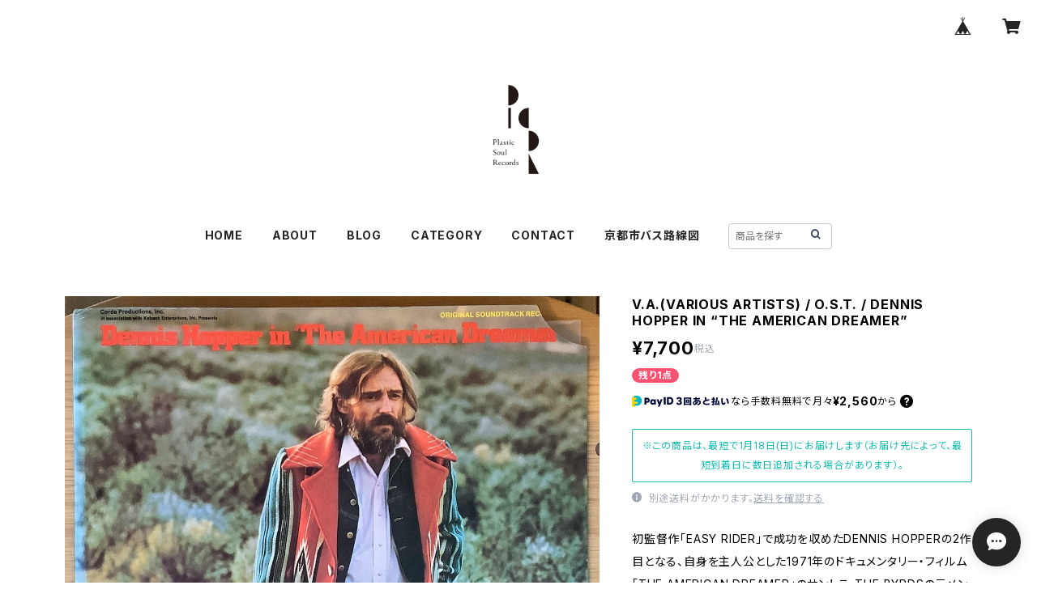

--- FILE ---
content_type: text/html; charset=UTF-8
request_url: https://www.plasticsoulrecord.com/items/86968674/reviews?format=user&score=all&page=1
body_size: 2947
content:
				<li class="review01__listChild">
			<figure class="review01__itemInfo">
				<a href="/items/114937224" class="review01__imgWrap">
					<img src="https://baseec-img-mng.akamaized.net/images/item/origin/fb07de5d3ebf57c3af9510f36bfae92e.jpg?imformat=generic&q=90&im=Resize,width=146,type=normal" alt="RICHARD THOMPSON / HAND OF KINDNESS" class="review01__img">
				</a>
				<figcaption class="review01__item">
					<i class="review01__iconImg ico--good"></i>
					<p class="review01__itemName">RICHARD THOMPSON / HAND OF KINDNESS</p>
										<time datetime="2026-01-08" class="review01__date">2026/01/08</time>
				</figcaption>
			</figure><!-- /.review01__itemInfo -->
								</li>
				<li class="review01__listChild">
			<figure class="review01__itemInfo">
				<a href="/items/123185657" class="review01__imgWrap">
					<img src="https://baseec-img-mng.akamaized.net/images/item/origin/76d013fa09f0326ff1feb46f117bd733.jpg?imformat=generic&q=90&im=Resize,width=146,type=normal" alt="SANDY DENNY / LIKE AN OLD FASHIONED WALTZ" class="review01__img">
				</a>
				<figcaption class="review01__item">
					<i class="review01__iconImg ico--good"></i>
					<p class="review01__itemName">SANDY DENNY / LIKE AN OLD FASHIONED WALTZ</p>
										<time datetime="2026-01-08" class="review01__date">2026/01/08</time>
				</figcaption>
			</figure><!-- /.review01__itemInfo -->
						<p class="review01__comment">やはりこのジャケットは良いですね。音もレコードでは感動もひとしおです。サンディファンの友人にも見せてあげたいです。</p>
									<p class="review01__reply">喜んでいただけて何よりです。今後もよろしくお願いいたします。</p>
					</li>
				<li class="review01__listChild">
			<figure class="review01__itemInfo">
				<a href="/items/112121744" class="review01__imgWrap">
					<img src="https://baseec-img-mng.akamaized.net/images/item/origin/79b474115172e69fc40c4a9d46165830.jpg?imformat=generic&q=90&im=Resize,width=146,type=normal" alt="THE WHO / LIVE AT LEEDS" class="review01__img">
				</a>
				<figcaption class="review01__item">
					<i class="review01__iconImg ico--good"></i>
					<p class="review01__itemName">THE WHO / LIVE AT LEEDS</p>
										<time datetime="2026-01-08" class="review01__date">2026/01/08</time>
				</figcaption>
			</figure><!-- /.review01__itemInfo -->
						<p class="review01__comment">迅速な対応、丁寧な梱包、そして良心的な価格に満足です！楽しい気分で聴かせてもらっています。</p>
									<p class="review01__reply">いつもご利用いただき、ありがとうございます。喜んでいただけて何よりです。</p>
					</li>
				<li class="review01__listChild">
			<figure class="review01__itemInfo">
				<a href="/items/71961127" class="review01__imgWrap">
					<img src="https://baseec-img-mng.akamaized.net/images/item/origin/ac8f14ffc6777f9bb3b18426968c1abb.jpg?imformat=generic&q=90&im=Resize,width=146,type=normal" alt="BADFINGER / MAGIC CHRISTIAN MUSIC" class="review01__img">
				</a>
				<figcaption class="review01__item">
					<i class="review01__iconImg ico--good"></i>
					<p class="review01__itemName">BADFINGER / MAGIC CHRISTIAN MUSIC</p>
										<time datetime="2026-01-08" class="review01__date">2026/01/08</time>
				</figcaption>
			</figure><!-- /.review01__itemInfo -->
						<p class="review01__comment">大好きなバンドの貴重盤をこんな簡単に入手できるとは思いませんでした。やはりレコードは格別ですね。</p>
									<p class="review01__reply">喜んでいただけて何よりです。</p>
					</li>
				<li class="review01__listChild">
			<figure class="review01__itemInfo">
				<a href="/items/79002422" class="review01__imgWrap">
					<img src="https://baseec-img-mng.akamaized.net/images/item/origin/23ca513eefba64be02ac7928dd4b214e.jpg?imformat=generic&q=90&im=Resize,width=146,type=normal" alt="JOHN DAVID SOUTHER / JOHN DAVID SOUTHER" class="review01__img">
				</a>
				<figcaption class="review01__item">
					<i class="review01__iconImg ico--good"></i>
					<p class="review01__itemName">JOHN DAVID SOUTHER / JOHN DAVID SOUTHER</p>
										<time datetime="2026-01-08" class="review01__date">2026/01/08</time>
				</figcaption>
			</figure><!-- /.review01__itemInfo -->
						<p class="review01__comment">オリジナル盤を入手できてとても満足しています。</p>
									<p class="review01__reply">喜んでいただけて何よりです。</p>
					</li>
				<li class="review01__listChild">
			<figure class="review01__itemInfo">
				<a href="/items/127898268" class="review01__imgWrap">
					<img src="https://baseec-img-mng.akamaized.net/images/item/origin/7b5c57d70bee02f18d1e10455686122c.jpg?imformat=generic&q=90&im=Resize,width=146,type=normal" alt="MIGHTY MAYTONES / MADNESS" class="review01__img">
				</a>
				<figcaption class="review01__item">
					<i class="review01__iconImg ico--good"></i>
					<p class="review01__itemName">MIGHTY MAYTONES / MADNESS</p>
										<time datetime="2025-12-24" class="review01__date">2025/12/24</time>
				</figcaption>
			</figure><!-- /.review01__itemInfo -->
								</li>
				<li class="review01__listChild">
			<figure class="review01__itemInfo">
				<a href="/items/126193726" class="review01__imgWrap">
					<img src="https://baseec-img-mng.akamaized.net/images/item/origin/f694ee4eaa52bc29dcb5afedd7fde4b6.jpg?imformat=generic&q=90&im=Resize,width=146,type=normal" alt="BRYN HAWORTH / SUNNY SIDE OF THE STREET" class="review01__img">
				</a>
				<figcaption class="review01__item">
					<i class="review01__iconImg ico--good"></i>
					<p class="review01__itemName">BRYN HAWORTH / SUNNY SIDE OF THE STREET</p>
										<time datetime="2025-11-25" class="review01__date">2025/11/25</time>
				</figcaption>
			</figure><!-- /.review01__itemInfo -->
						<p class="review01__comment">こんにちは。レコード無事、届きました。UK original盤が手に入るとは思いませんでした。どうもありがとう御座いました。またよろしくお願いいたします😍🔥</p>
									<p class="review01__reply">喜んでいただけて、何よりです。こちらこそよろしくお願いいたします。</p>
					</li>
				<li class="review01__listChild">
			<figure class="review01__itemInfo">
				<a href="/items/119331152" class="review01__imgWrap">
					<img src="https://baseec-img-mng.akamaized.net/images/item/origin/65711a9c3c5ddf6dadf798bf610ee631.jpg?imformat=generic&q=90&im=Resize,width=146,type=normal" alt="JEAN KNIGHT / A: MR.BIG STUFF / B : WHY I KEEP LOVING THESE MEMORIES" class="review01__img">
				</a>
				<figcaption class="review01__item">
					<i class="review01__iconImg ico--good"></i>
					<p class="review01__itemName">JEAN KNIGHT / A: MR.BIG STUFF / B : WHY I KEEP LOVING THESE MEMORIES</p>
										<time datetime="2025-09-24" class="review01__date">2025/09/24</time>
				</figcaption>
			</figure><!-- /.review01__itemInfo -->
								</li>
				<li class="review01__listChild">
			<figure class="review01__itemInfo">
				<a href="/items/118638559" class="review01__imgWrap">
					<img src="https://baseec-img-mng.akamaized.net/images/item/origin/ad5fdcf179341153c8d949c8be2f7076.jpg?imformat=generic&q=90&im=Resize,width=146,type=normal" alt="CAL TJADER / LAST BOLERO IN BERKLEY" class="review01__img">
				</a>
				<figcaption class="review01__item">
					<i class="review01__iconImg ico--good"></i>
					<p class="review01__itemName">CAL TJADER / LAST BOLERO IN BERKLEY</p>
										<time datetime="2025-09-22" class="review01__date">2025/09/22</time>
				</figcaption>
			</figure><!-- /.review01__itemInfo -->
								</li>
				<li class="review01__listChild">
			<figure class="review01__itemInfo">
				<a href="/items/117996699" class="review01__imgWrap">
					<img src="https://baseec-img-mng.akamaized.net/images/item/origin/a525da8cf286a78b6a33d409f10838d3.jpg?imformat=generic&q=90&im=Resize,width=146,type=normal" alt="MOBY GRAPE / WOW" class="review01__img">
				</a>
				<figcaption class="review01__item">
					<i class="review01__iconImg ico--good"></i>
					<p class="review01__itemName">MOBY GRAPE / WOW</p>
										<time datetime="2025-09-10" class="review01__date">2025/09/10</time>
				</figcaption>
			</figure><!-- /.review01__itemInfo -->
						<p class="review01__comment">こんにちは✨😃❗️ レコード無事届きました。以前から欲しかった一枚です。“grape Jam”は持ってましたが、本作品は持ってなかった一枚です。またよろしくお願いいたします。🙏👍</p>
									<p class="review01__reply">無事にお届けできて何よりです。こちらこそ、よろしくお願いいたします。</p>
					</li>
				<li class="review01__listChild">
			<figure class="review01__itemInfo">
				<a href="/items/96984508" class="review01__imgWrap">
					<img src="https://baseec-img-mng.akamaized.net/images/item/origin/5c3a1c51683b08222ccd85579b78d618.jpg?imformat=generic&q=90&im=Resize,width=146,type=normal" alt="PUBLIC IMAGE LTD. / A: HOME / B: ROUND" class="review01__img">
				</a>
				<figcaption class="review01__item">
					<i class="review01__iconImg ico--good"></i>
					<p class="review01__itemName">PUBLIC IMAGE LTD. / A: HOME / B: ROUND</p>
										<time datetime="2025-05-11" class="review01__date">2025/05/11</time>
				</figcaption>
			</figure><!-- /.review01__itemInfo -->
						<p class="review01__comment">非常に良い取引が出来ました。pay-id 使い出したばかりで、レビューコメント欄があることを知りませんでした。評価遅くなり大変申し訳ありませんでした。また、宜しくお願いします。</p>
									<p class="review01__reply">この度はご購入いただき、誠にありがとうございます。
今後とも、よろしくお願いいたします。</p>
					</li>
				<li class="review01__listChild">
			<figure class="review01__itemInfo">
				<a href="/items/66940127" class="review01__imgWrap">
					<img src="https://baseec-img-mng.akamaized.net/images/item/origin/fd6c5d1e4a87a54efe68c143c88606eb.jpg?imformat=generic&q=90&im=Resize,width=146,type=normal" alt="DEAF SCHOOL / ENGLISH BOYS  WORKING GIRLS" class="review01__img">
				</a>
				<figcaption class="review01__item">
					<i class="review01__iconImg ico--good"></i>
					<p class="review01__itemName">DEAF SCHOOL / ENGLISH BOYS  WORKING GIRLS</p>
										<time datetime="2025-04-10" class="review01__date">2025/04/10</time>
				</figcaption>
			</figure><!-- /.review01__itemInfo -->
						<p class="review01__comment">今回初めて利用させて頂きました。
オーダーしてからの迅速なご対応ありがとうございました。無事到着しました。
ずっと探していたレコードだったので感無量です！
今後とも宜しくお願い致します😊</p>
									<p class="review01__reply">お役に立てて、何よりです。
今後とも、よろしくお願いいたします。</p>
					</li>
				<li class="review01__listChild">
			<figure class="review01__itemInfo">
				<a href="/items/101769133" class="review01__imgWrap">
					<img src="https://baseec-img-mng.akamaized.net/images/item/origin/2ab3bdbf1351be314432393485fbe2cc.jpg?imformat=generic&q=90&im=Resize,width=146,type=normal" alt="久保田麻琴と夕焼け楽団 / SUNSET GANG" class="review01__img">
				</a>
				<figcaption class="review01__item">
					<i class="review01__iconImg ico--good"></i>
					<p class="review01__itemName">久保田麻琴と夕焼け楽団 / SUNSET GANG</p>
										<time datetime="2025-03-19" class="review01__date">2025/03/19</time>
				</figcaption>
			</figure><!-- /.review01__itemInfo -->
						<p class="review01__comment">今晩は、「久保田真琴-Sunset Gang」アナログ盤 無事届きました、ありがとうございます、以前からレコードで欲しい１枚でした、ターンテーブルに乗せるのが楽しみです☺️
これからもよろしくお願いいたします🙏👍</p>
									<p class="review01__reply">いつもご利用いただき、誠にありがとうございます。
無事にお届けできてよかったです。
これからも素敵なレコードをアップしていきますので、
よろしくお願いいたします。</p>
					</li>
				<li class="review01__listChild">
			<figure class="review01__itemInfo">
				<a href="/items/82741443" class="review01__imgWrap">
					<img src="https://baseec-img-mng.akamaized.net/images/item/origin/3daeeb6875f50b3f04ee29ef87e0db6e.jpg?imformat=generic&q=90&im=Resize,width=146,type=normal" alt="HERB PEDERSEN / SOUTHWEST" class="review01__img">
				</a>
				<figcaption class="review01__item">
					<i class="review01__iconImg ico--good"></i>
					<p class="review01__itemName">HERB PEDERSEN / SOUTHWEST</p>
										<time datetime="2025-03-01" class="review01__date">2025/03/01</time>
				</figcaption>
			</figure><!-- /.review01__itemInfo -->
								</li>
				<li class="review01__listChild">
			<figure class="review01__itemInfo">
				<a href="/items/86379119" class="review01__imgWrap">
					<img src="https://baseec-img-mng.akamaized.net/images/item/origin/df84652feaab04f5fd6fe5dd12e305fe.jpg?imformat=generic&q=90&im=Resize,width=146,type=normal" alt="CHIP TAYLOR / GASOLINE" class="review01__img">
				</a>
				<figcaption class="review01__item">
					<i class="review01__iconImg ico--good"></i>
					<p class="review01__itemName">CHIP TAYLOR / GASOLINE</p>
										<time datetime="2025-03-01" class="review01__date">2025/03/01</time>
				</figcaption>
			</figure><!-- /.review01__itemInfo -->
								</li>
				<li class="review01__listChild">
			<figure class="review01__itemInfo">
				<a href="/items/84020425" class="review01__imgWrap">
					<img src="https://baseec-img-mng.akamaized.net/images/item/origin/27d8c394c82e366ebacdbe8bc843ecba.jpg?imformat=generic&q=90&im=Resize,width=146,type=normal" alt="SAM NEELY / LOVING YOU JUST CROSSED MY MIND" class="review01__img">
				</a>
				<figcaption class="review01__item">
					<i class="review01__iconImg ico--good"></i>
					<p class="review01__itemName">SAM NEELY / LOVING YOU JUST CROSSED MY MIND</p>
										<time datetime="2025-03-01" class="review01__date">2025/03/01</time>
				</figcaption>
			</figure><!-- /.review01__itemInfo -->
								</li>
				<li class="review01__listChild">
			<figure class="review01__itemInfo">
				<a href="/items/88336405" class="review01__imgWrap">
					<img src="https://baseec-img-mng.akamaized.net/images/item/origin/69d8e04b4845d562105410d4c3ccaa2a.jpg?imformat=generic&q=90&im=Resize,width=146,type=normal" alt="ANDY ROBINSON / BREAK OUT OF THE CITY" class="review01__img">
				</a>
				<figcaption class="review01__item">
					<i class="review01__iconImg ico--good"></i>
					<p class="review01__itemName">ANDY ROBINSON / BREAK OUT OF THE CITY</p>
										<time datetime="2025-03-01" class="review01__date">2025/03/01</time>
				</figcaption>
			</figure><!-- /.review01__itemInfo -->
								</li>
				<li class="review01__listChild">
			<figure class="review01__itemInfo">
				<a href="/items/88787667" class="review01__imgWrap">
					<img src="https://baseec-img-mng.akamaized.net/images/item/origin/89d624f5de4c1344a8d41ccd33a02cf1.jpg?imformat=generic&q=90&im=Resize,width=146,type=normal" alt="MARLIN GREENE / TIPTOE PAST THE DRAGON" class="review01__img">
				</a>
				<figcaption class="review01__item">
					<i class="review01__iconImg ico--good"></i>
					<p class="review01__itemName">MARLIN GREENE / TIPTOE PAST THE DRAGON</p>
										<time datetime="2025-03-01" class="review01__date">2025/03/01</time>
				</figcaption>
			</figure><!-- /.review01__itemInfo -->
								</li>
				<li class="review01__listChild">
			<figure class="review01__itemInfo">
				<a href="/items/91140155" class="review01__imgWrap">
					<img src="https://baseec-img-mng.akamaized.net/images/item/origin/32fb9be51e6f82a75085d7a6a0b3f0d5.jpg?imformat=generic&q=90&im=Resize,width=146,type=normal" alt="CASHMAN &amp; WEST / MOONDOG SERENADE" class="review01__img">
				</a>
				<figcaption class="review01__item">
					<i class="review01__iconImg ico--good"></i>
					<p class="review01__itemName">CASHMAN &amp; WEST / MOONDOG SERENADE</p>
										<time datetime="2025-03-01" class="review01__date">2025/03/01</time>
				</figcaption>
			</figure><!-- /.review01__itemInfo -->
						<p class="review01__comment">迅速丁寧な対応でまた利用させていただきたいと思いました。商品ページに記載してあるアーティスト情報等もとても参考になり、今回購入させて頂いた商品全てお気に入りとなりました。ありがとうございました。</p>
									<p class="review01__reply">こちらこそ、ありがとうございます。
また、いろいろレコードをアップしていきますので、
ご覧になっていただければ幸いです。</p>
					</li>
				<li class="review01__listChild">
			<figure class="review01__itemInfo">
				<a href="/items/97571820" class="review01__imgWrap">
					<img src="https://baseec-img-mng.akamaized.net/images/item/origin/b3c0eec871d103057194f6d3cab557b2.jpg?imformat=generic&q=90&im=Resize,width=146,type=normal" alt="THEM / A: BABY PLEASE DON’T GO / B: GLORIA" class="review01__img">
				</a>
				<figcaption class="review01__item">
					<i class="review01__iconImg ico--good"></i>
					<p class="review01__itemName">THEM / A: BABY PLEASE DON’T GO / B: GLORIA</p>
										<time datetime="2025-01-25" class="review01__date">2025/01/25</time>
				</figcaption>
			</figure><!-- /.review01__itemInfo -->
						<p class="review01__comment">おはようございます、レコード届きました、実は昨日留守してまして、本当は昨日届いてたんですが、今朝もう一度配達して頂きました、これからもよろしくお願いいたします🥰</p>
									<p class="review01__reply">いつもご利用いただき、誠にありがとうございます。
こちらこそよろしくお願いいたします。</p>
					</li>
		